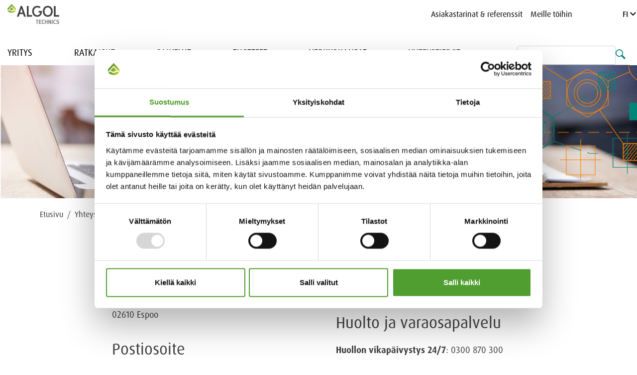

--- FILE ---
content_type: text/css;charset=utf-8
request_url: https://use.typekit.net/mtn0bny.css
body_size: 553
content:
/*
 * The Typekit service used to deliver this font or fonts for use on websites
 * is provided by Adobe and is subject to these Terms of Use
 * http://www.adobe.com/products/eulas/tou_typekit. For font license
 * information, see the list below.
 *
 * ff-dax-pro:
 *   - http://typekit.com/eulas/00000000000000003b9b0525
 *   - http://typekit.com/eulas/00000000000000003b9b0511
 *   - http://typekit.com/eulas/00000000000000003b9b0514
 *   - http://typekit.com/eulas/00000000000000003b9b0522
 *   - http://typekit.com/eulas/00000000000000003b9b0527
 *
 * © 2009-2026 Adobe Systems Incorporated. All Rights Reserved.
 */
/*{"last_published":"2021-09-11 08:32:28 UTC"}*/

@import url("https://p.typekit.net/p.css?s=1&k=mtn0bny&ht=tk&f=5061.5383.5384.5402.5409&a=86660389&app=typekit&e=css");

@font-face {
font-family:"ff-dax-pro";
src:url("https://use.typekit.net/af/235d84/00000000000000003b9b0525/27/l?primer=7cdcb44be4a7db8877ffa5c0007b8dd865b3bbc383831fe2ea177f62257a9191&fvd=n3&v=3") format("woff2"),url("https://use.typekit.net/af/235d84/00000000000000003b9b0525/27/d?primer=7cdcb44be4a7db8877ffa5c0007b8dd865b3bbc383831fe2ea177f62257a9191&fvd=n3&v=3") format("woff"),url("https://use.typekit.net/af/235d84/00000000000000003b9b0525/27/a?primer=7cdcb44be4a7db8877ffa5c0007b8dd865b3bbc383831fe2ea177f62257a9191&fvd=n3&v=3") format("opentype");
font-display:auto;font-style:normal;font-weight:300;font-stretch:normal;
}

@font-face {
font-family:"ff-dax-pro";
src:url("https://use.typekit.net/af/305801/00000000000000003b9b0511/27/l?primer=7cdcb44be4a7db8877ffa5c0007b8dd865b3bbc383831fe2ea177f62257a9191&fvd=n4&v=3") format("woff2"),url("https://use.typekit.net/af/305801/00000000000000003b9b0511/27/d?primer=7cdcb44be4a7db8877ffa5c0007b8dd865b3bbc383831fe2ea177f62257a9191&fvd=n4&v=3") format("woff"),url("https://use.typekit.net/af/305801/00000000000000003b9b0511/27/a?primer=7cdcb44be4a7db8877ffa5c0007b8dd865b3bbc383831fe2ea177f62257a9191&fvd=n4&v=3") format("opentype");
font-display:auto;font-style:normal;font-weight:400;font-stretch:normal;
}

@font-face {
font-family:"ff-dax-pro";
src:url("https://use.typekit.net/af/98251a/00000000000000003b9b0514/27/l?primer=7cdcb44be4a7db8877ffa5c0007b8dd865b3bbc383831fe2ea177f62257a9191&fvd=n7&v=3") format("woff2"),url("https://use.typekit.net/af/98251a/00000000000000003b9b0514/27/d?primer=7cdcb44be4a7db8877ffa5c0007b8dd865b3bbc383831fe2ea177f62257a9191&fvd=n7&v=3") format("woff"),url("https://use.typekit.net/af/98251a/00000000000000003b9b0514/27/a?primer=7cdcb44be4a7db8877ffa5c0007b8dd865b3bbc383831fe2ea177f62257a9191&fvd=n7&v=3") format("opentype");
font-display:auto;font-style:normal;font-weight:700;font-stretch:normal;
}

@font-face {
font-family:"ff-dax-pro";
src:url("https://use.typekit.net/af/3a6e1e/00000000000000003b9b0522/27/l?primer=7cdcb44be4a7db8877ffa5c0007b8dd865b3bbc383831fe2ea177f62257a9191&fvd=n8&v=3") format("woff2"),url("https://use.typekit.net/af/3a6e1e/00000000000000003b9b0522/27/d?primer=7cdcb44be4a7db8877ffa5c0007b8dd865b3bbc383831fe2ea177f62257a9191&fvd=n8&v=3") format("woff"),url("https://use.typekit.net/af/3a6e1e/00000000000000003b9b0522/27/a?primer=7cdcb44be4a7db8877ffa5c0007b8dd865b3bbc383831fe2ea177f62257a9191&fvd=n8&v=3") format("opentype");
font-display:auto;font-style:normal;font-weight:800;font-stretch:normal;
}

@font-face {
font-family:"ff-dax-pro";
src:url("https://use.typekit.net/af/a778fe/00000000000000003b9b0527/27/l?primer=7cdcb44be4a7db8877ffa5c0007b8dd865b3bbc383831fe2ea177f62257a9191&fvd=n6&v=3") format("woff2"),url("https://use.typekit.net/af/a778fe/00000000000000003b9b0527/27/d?primer=7cdcb44be4a7db8877ffa5c0007b8dd865b3bbc383831fe2ea177f62257a9191&fvd=n6&v=3") format("woff"),url("https://use.typekit.net/af/a778fe/00000000000000003b9b0527/27/a?primer=7cdcb44be4a7db8877ffa5c0007b8dd865b3bbc383831fe2ea177f62257a9191&fvd=n6&v=3") format("opentype");
font-display:auto;font-style:normal;font-weight:600;font-stretch:normal;
}

.tk-ff-dax-pro { font-family: "ff-dax-pro",sans-serif; }
